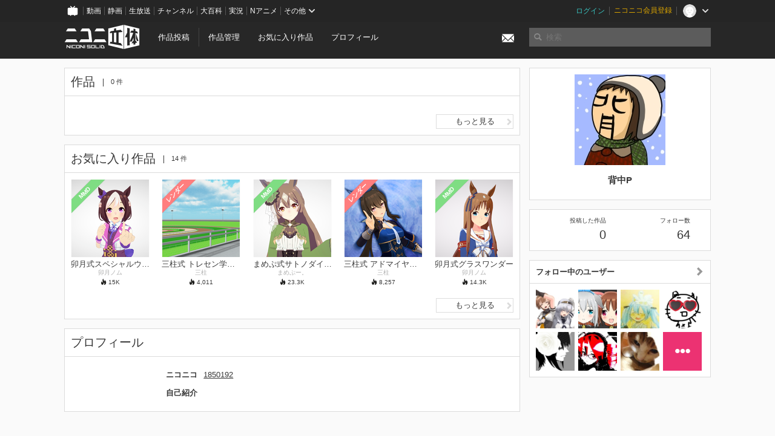

--- FILE ---
content_type: text/html; charset=utf-8
request_url: https://3d.nicovideo.jp/users/1850192
body_size: 5736
content:
<!DOCTYPE html><html dir="ltr" itemscope="" itemtype="http://schema.org/Product" lang="ja" xmlns="http://www.w3.org/1999/xhtml" xmlns:fb="http://ogp.me/ns/fb#" xmlns:og="http://ogp.me/ns#"><head><meta content="edge, chrome=1" http-equiv="X-UA-Compatible" /><meta content="width=device-width, initial-scale=1.0" name="viewport" /><meta charset="UTF-8" /><meta content="ニコニ立体, 3D, MMD, 立体, Unity3D, ニコニコ立体, ニコニコ" name="keywords" /><meta content="3D投稿サービス「ニコニ立体」" name="description" /><meta content="背中P さんのマイページ - ニコニ立体" itemprop="name" /><meta content="3D投稿サービス「ニコニ立体」" itemprop="description" /><meta content="ja_JP" property="og:locale" /><meta content="背中P さんのマイページ - ニコニ立体" property="og:title" /><meta content="3D投稿サービス「ニコニ立体」" property="og:description" /><meta content="ニコニ立体" property="og:site_name" /><meta content="https://3d.nicovideo.jp/users/1850192" property="og:url" /><meta content="website" property="og:type" /><meta content="https://3d.nicovideo.jp/images/ogp.png" itemprop="image" /><meta content="https://3d.nicovideo.jp/images/ogp.png" property="og:image" /><meta content="summary_large_image" name="twitter:card" /><meta content="@niconisolid" name="twitter:site" /><meta content="背中P さんのマイページ - ニコニ立体" name="twitter:title" /><meta content="3D投稿サービス「ニコニ立体」" name="twitter:description" /><meta content="https://3d.nicovideo.jp/images/ogp.png" name="twitter:image" /><title>背中P さんのマイページ - ニコニ立体</title><link href="https://3d.nicovideo.jp/users/1850192" rel="canonical" /><link href="/favicon.ico" rel="shortcut icon" type="image/vnd.microsoft.icon" /><meta name="csrf-param" content="authenticity_token" />
<meta name="csrf-token" content="WFbBrkru+pGh67PzLS9Ktq9xqjexND+2CZx8mfrB+gCd5EapG9Jx5GwvUFS/zfUKYFCpaiNrBSbVqqns5bR9Pw==" /><link rel="stylesheet" media="all" href="//cdnjs.cloudflare.com/ajax/libs/select2/3.4.6/select2.min.css" /><link rel="stylesheet" media="all" href="/assets/application-294ba2906ea1961f16634a633efdf9b48489f1042d9d15e4413e02cf756a0ff7.css" /><link rel="stylesheet" media="all" href="/assets/niconico/common_header-d286a9105534732c34da1aa1ac83798fc8cf5be651ccf67d3fb9d6d7260fb76b.css?0c2be1ce87f3f0ac5e8fa2fb65b43f6d" /><script src="//cdnjs.cloudflare.com/ajax/libs/jquery/2.1.0/jquery.min.js"></script><script src="https://res.ads.nicovideo.jp/assets/js/ads2.js?ref=3d" type="text/javascript"></script><script src="https://wktk.cdn.nimg.jp/wktkjs/3/wktk.min.js" type="text/javascript"></script><script>(() => {
  const hash = '';
  const isCreator = false;

  window.NiconiSolidGA = {
    getState() {
      const ga_attributes = document.getElementById('ga-attributes');

      return {
        hash,
        isLogined: !!hash,
        isCreator,
        workType: ga_attributes ? ga_attributes.getAttribute('data-work-type') : null,
        isDownloadable: ga_attributes ? ga_attributes.getAttribute('data-is-downloadable') : null,
        ownerId: ga_attributes ? ga_attributes.getAttribute('data-owner-id') : null
      };
    },
    pushDataLayer() {
      const state = this.getState();
      const data = {
        content: {
          is_creator: state.isCreator,
          work_type: state.workType,
          is_downloadable: state.isDownloadable,
          is_logined: state.isLogined,
          owner_id: state.ownerId,
        }
      };

      window.NicoGoogleTagManagerDataLayer.push(data);
    }
  };

  window.NicoGoogleTagManagerDataLayer = [];
  window.NiconiSolidGA.pushDataLayer();

  function pageChange() {
    window.NiconiSolidGA.pushDataLayer();
    window.NicoGoogleTagManagerDataLayer.push({'event': 'page_change'});
  }

  $(document).on('pjax:end', pageChange);
  document.addEventListener('DOMContentLoaded', pageChange);
})();</script><script>(function (w, d, s, l, i) {
  w[l] = w[l] || [];
  w[l].push({'gtm.start': new Date().getTime(), event: 'gtm.js'});
  const f = d.getElementsByTagName(s)[0], j = d.createElement(s), dl = l != 'dataLayer' ? '&l=' + l : '';
  j.async = true;
  j.src = 'https://www.googletagmanager.com/gtm.js?id=' + i + dl;
  f.parentNode.insertBefore(j, f);
})(window, document, 'script', 'NicoGoogleTagManagerDataLayer', 'GTM-KXT7G5G');</script><script>(function (i, s, o, g, r, a, m) {
  i['GoogleAnalyticsObject'] = r;
  i[r] = i[r] || function () {
    (i[r].q = i[r].q || []).push(arguments)
  }, i[r].l = 1 * new Date();
  a = s.createElement(o), m = s.getElementsByTagName(o)[0];
  a.async = 1;
  a.src = g;
  m.parentNode.insertBefore(a, m)
})(window, document, 'script', '//www.google-analytics.com/analytics.js', 'ga');

(function () {
  const hash = window.NiconiSolidGA.getState().hash;
  ga('create', 'UA-49433288-1', (hash !== '') ? {'userId': hash} : null);
  ga('set', 'dimension5', hash !== '');

  const callGaOld = function () {
    const state = window.NiconiSolidGA.getState();

    ga('set', 'dimension1', state.isCreator);
    ga('set', 'dimension2', state.workType);
    ga('set', 'dimension3', true); // deprecated
    ga('set', 'dimension4', state.isDownloadable);
    ga('set', 'dimension6', state.ownerId);

    ga('send', 'pageview', window.location.pathname + window.location.search);
  };

  $(document).on('pjax:end', callGaOld);
  document.addEventListener('DOMContentLoaded', callGaOld);
})();</script></head><body class="application"><noscript><iframe height="0" src="https://www.googletagmanager.com/ns.html?id=GTM-KXT7G5G" style="display:none;visibility:hidden" width="0"></iframe></noscript><div id="CommonHeader"></div><header><div class="header container" role="navigation"><div class="row"><div class="main-area-left"><div class="collapse"><a class="logo brand-logo header-logo" href="/"><span class="invisible">ニコニ立体</span></a><ul class="horizontal header-menu"><li class="link"><ul class="horizontal header-menu-split"><li><a href="/works/new">作品投稿</a></li><li><a href="/works">作品管理</a></li></ul></li><li class="link"><a href="/favorites">お気に入り作品</a></li><li class="link"><a href="/profile">プロフィール</a></li><li class="link" id="notification-menu"><a class="notification" href="/messages"><i class="glyphicons envelope notification-icon white"></i><div class="notification-badge" style="display: none;"></div></a></li></ul></div></div><div class="main-area-right"><form accept-charset="UTF-8" action="/search" class="header-form" id="js-search-form" method="get" role="search"><input id="js-search-type" name="word_type" type="hidden" value="keyword" /><i class="search-icon glyphicons search"></i><input autocomplete="off" class="header-search-field" id="js-search-field" maxlength="255" name="word" placeholder="検索" type="text" value="" /><div class="select-menu-modal-container" style="display: none;"><div class="select-menu-modal"><div class="select-menu-item" data-target="work" data-type="tag"><div class="select-menu-item-text"><i class="select-menu-item-icon glyphicons tag"></i>"<span class="js-search-keyword search-keyword"></span>"をタグ検索</div></div><div class="select-menu-item" data-target="work" data-type="caption"><div class="select-menu-item-text"><i class="select-menu-item-icon glyphicons comments"></i>"<span class="js-search-keyword search-keyword"></span>"をキャプション検索</div></div></div></div></form></div></div></div></header><div class="js-warning-unsupported-browser" id="warning-unsupported-browser"><p>お使いのブラウザではニコニ立体をご利用できません。</p><p>ニコニ立体を利用するためには、Chrome, Firefox, Edge のいずれかのブラウザが必要です。</p></div><main id="content"><div class="container" data-state="{&quot;user&quot;:{&quot;id&quot;:1850192,&quot;nickname&quot;:&quot;背中P&quot;,&quot;thumbnail_url&quot;:&quot;https://secure-dcdn.cdn.nimg.jp/nicoaccount/usericon/185/1850192.jpg?1639166574&quot;,&quot;is_secret&quot;:false}}" id="js-user-container"><div class="row"><div class="main-area-left main-column"><div class="works"><div class="box"><div class="box-header"><h2 class="title">作品</h2><small class="count">0 件</small></div><div class="box-container"><div class="work-box-container" data-frontend-id="79" data-recommend-log-endpoint="https://log.recommend.nicovideo.jp" id="js-9f48822e86e6addc36da"></div><script>var _containerId = "#js-9f48822e86e6addc36da"</script><script>(function() {
  var containerId, init;

  containerId = _containerId;

  init = function() {
    var app;
    return app = new BigFence.Views.Commons.Recommender({
      el: containerId
    });
  };

  if (typeof BigFence !== "undefined" && BigFence !== null) {
    init();
  } else {
    $(document).one('ready', init);
  }

}).call(this);
</script><div class="works-link"><a class="button button-more-read" href="/users/1850192/works">もっと見る<i class="button-icon glyphicons chevron-right"></i></a></div></div></div></div><div class="favorites"><div class="box"><div class="box-header"><h2 class="title">お気に入り作品</h2><small class="count">14 件</small></div><div class="box-container"><div class="work-box-container" data-frontend-id="79" data-recommend-log-endpoint="https://log.recommend.nicovideo.jp" id="js-d06c76a716cd485761ac"><div class="work-box-list column-size-5"><div class="work-box-list-inner"><div class="work-box-list-item"><div class="work-box"><a class="work-box-link" href="/works/td82699" title="卯月式スペシャルウィーク"><div class="work-box-thumbnail"><img alt="" src="/upload/contents/td82699/6bfe238172a7554cfb221d56b3489543_thumb.png" /></div><div class="work-box-caption"><strong class="work-box-title">卯月式スペシャルウィーク</strong><div class="work-box-author">卯月ノム</div></div><div class="work-box-ribon"><label class="label work-type-label-mmd_model">MMD</label></div></a><div class="work-box-attributes"><div class="work-box-score"><i class="glyphicons fire"></i>&nbsp;<span class="number" title="15,019">15<small class="unit">K</small></span></div></div></div></div><div class="work-box-list-item"><div class="work-box"><a class="work-box-link" href="/works/td82464" title="三柱式 トレセン学園_グラウンド"><div class="work-box-thumbnail"><img alt="" src="/upload/contents/td82464/270d3e556d163ffcc784c1b5af4f8f45_thumb.png" /></div><div class="work-box-caption"><strong class="work-box-title">三柱式 トレセン学園_グラウンド</strong><div class="work-box-author">三柱</div></div><div class="work-box-ribon"><label class="label work-type-label-rendered">レンダー</label></div></a><div class="work-box-attributes"><div class="work-box-score"><i class="glyphicons fire"></i>&nbsp;<span class="number" title="4,011">4,011</span></div></div></div></div><div class="work-box-list-item"><div class="work-box"><a class="work-box-link" href="/works/td82388" title="まめぷ式サトノダイヤモンド配布版"><div class="work-box-thumbnail"><img alt="" src="/upload/contents/td82388/bec30bcfc1b0dd87e51125d59a95d725_thumb.png" /></div><div class="work-box-caption"><strong class="work-box-title">まめぷ式サトノダイヤモンド配布版</strong><div class="work-box-author">まめぷー。</div></div><div class="work-box-ribon"><label class="label work-type-label-mmd_model">MMD</label></div></a><div class="work-box-attributes"><div class="work-box-score"><i class="glyphicons fire"></i>&nbsp;<span class="number" title="23,254">23.3<small class="unit">K</small></span></div></div></div></div><div class="work-box-list-item"><div class="work-box"><a class="work-box-link" href="/works/td81777" title="三柱式 アドマイヤベガ"><div class="work-box-thumbnail"><img alt="" src="/upload/contents/td81777/22c29bc723524af87dbc797d66bc5a98_thumb.png" /></div><div class="work-box-caption"><strong class="work-box-title">三柱式 アドマイヤベガ</strong><div class="work-box-author">三柱</div></div><div class="work-box-ribon"><label class="label work-type-label-rendered">レンダー</label></div></a><div class="work-box-attributes"><div class="work-box-score"><i class="glyphicons fire"></i>&nbsp;<span class="number" title="8,257">8,257</span></div></div></div></div><div class="work-box-list-item"><div class="work-box"><a class="work-box-link" href="/works/td81717" title="卯月式グラスワンダー"><div class="work-box-thumbnail"><img alt="" src="/upload/contents/td81717/bed96cb6c5a5707d9e5358a031236a0b_thumb.png" /></div><div class="work-box-caption"><strong class="work-box-title">卯月式グラスワンダー</strong><div class="work-box-author">卯月ノム</div></div><div class="work-box-ribon"><label class="label work-type-label-mmd_model">MMD</label></div></a><div class="work-box-attributes"><div class="work-box-score"><i class="glyphicons fire"></i>&nbsp;<span class="number" title="14,296">14.3<small class="unit">K</small></span></div></div></div></div></div></div></div><script>var _containerId = "#js-d06c76a716cd485761ac"</script><script>(function() {
  var containerId, init;

  containerId = _containerId;

  init = function() {
    var app;
    return app = new BigFence.Views.Commons.Recommender({
      el: containerId
    });
  };

  if (typeof BigFence !== "undefined" && BigFence !== null) {
    init();
  } else {
    $(document).one('ready', init);
  }

}).call(this);
</script><div class="works-link"><a class="button button-more-read" href="/users/1850192/favorites">もっと見る<i class="button-icon glyphicons chevron-right"></i></a></div></div></div></div><div class="user-profile"><div class="box"><div class="box-header"><h2 class="title">プロフィール</h2></div><div class="box-container"><dl class="user-profile-list"><dt>ニコニコ</dt><dd><a href="https://www.nicovideo.jp/user/1850192">1850192</a></dd><dt>自己紹介</dt><dd class="user-profile-text simple-text"></dd></dl></div></div></div></div><div class="main-area-right"><div class="box"><div class="box-container works-author"><a class="works-author-link" href="/users/1850192" title="背中P"><div class="works-author-thumbnail"><img alt="" src="https://secure-dcdn.cdn.nimg.jp/nicoaccount/usericon/185/1850192.jpg?1639166574" width="150" /></div><div class="works-author-name"><div class="works-author-name-nickname">背中P</div></div></a></div></div><div class="box"><div class="box-container collapse"><div class="row"><div class="col-5"><a class="score-link" href="/users/1850192/works"><h4 class="score-title">投稿した作品</h4><p class="score-value"><span class="number" title="0">0</span></p></a></div><div class="col-1">&nbsp;</div><div class="col-5"><a class="score-link" href="/users/1850192/followings"><h4 class="score-title">フォロー数</h4><p class="score-value"><span class="number" title="64">64</span></p></a></div></div></div></div><div class="box"><a class="box-header" href="/users/1850192/followings"><h3>フォロー中のユーザー<i class="right-icon glyphicons chevron-right"></i></h3></a><div class="box-container"><ul class="thumb-list"><li><a class="thumbnail" href="/users/838833"><img alt="つかさ" src="https://secure-dcdn.cdn.nimg.jp/nicoaccount/usericon/83/838833.jpg?1640689506" /></a></li><li><a class="thumbnail" href="/users/1942311"><img alt="不沈空母" src="https://secure-dcdn.cdn.nimg.jp/nicoaccount/usericon/194/1942311.jpg?1734444587" /></a></li><li><a class="thumbnail" href="/users/3092467"><img alt="あひる＠anatroccolo" src="https://secure-dcdn.cdn.nimg.jp/nicoaccount/usericon/309/3092467.jpg?1362330774" /></a></li><li><a class="thumbnail" href="/users/6407078"><img alt="にくきゅー" src="https://secure-dcdn.cdn.nimg.jp/nicoaccount/usericon/640/6407078.jpg?1602860407" /></a></li><li><a class="thumbnail" href="/users/7189625"><img alt="azyazya" src="https://secure-dcdn.cdn.nimg.jp/nicoaccount/usericon/718/7189625.jpg?1568653268" /></a></li><li><a class="thumbnail" href="/users/10705694"><img alt="NOB" src="https://secure-dcdn.cdn.nimg.jp/nicoaccount/usericon/1070/10705694.jpg?1332219324" /></a></li><li><a class="thumbnail" href="/users/12035114"><img alt="ツチネコ" src="https://secure-dcdn.cdn.nimg.jp/nicoaccount/usericon/1203/12035114.jpg?1323109157" /></a></li><li><a class="icon-plus" href="/users/1850192/followings"><i class="glyphicons more white"></i></a></li></ul></div></div></div></div></div><script>(() => {
  const init = () => {
    BigFence.entries.userLayout({
      followButton: document.querySelector('.js-follow-button')
    });
  };

  if (window.BigFence) init();
  else $(document).one('ready', init);
})();</script><script>
//<![CDATA[
window.Settings={};Settings.default_locale="ja";Settings.locale="ja";
//]]>
</script></main><footer class="footer"><div class="container row"><div class="col-6 footer-left"><ul class="footer-links horizontal"><li><a href="/rule">利用規約</a></li><li><a href="https://qa.nicovideo.jp/category/show/466">ヘルプ</a></li><li><a href="https://qa.nicovideo.jp/faq/show/5008?site_domain=default">ご意見・ご要望</a></li><li><a href="https://twitter.com/niconisolid" target="_blank">公式Twitter</a></li><li><a href="/">ホーム</a></li></ul></div><div class="col-6 footer-right"><div class="footer-note"><p>&copy; DWANGO Co., Ltd.</p></div><a class="brand-logo gray" href="/" title="ニコニ立体"></a></div></div></footer><script src="//cdnjs.cloudflare.com/ajax/libs/jquery.pjax/1.9.2/jquery.pjax.min.js"></script><script src="//cdnjs.cloudflare.com/ajax/libs/fancybox/2.1.5/jquery.fancybox.pack.js"></script><script src="//cdnjs.cloudflare.com/ajax/libs/jquery-cookie/1.4.1/jquery.cookie.min.js"></script><script src="//cdnjs.cloudflare.com/ajax/libs/select2/3.4.6/select2.min.js"></script><script src="//cdnjs.cloudflare.com/ajax/libs/select2/3.4.6/select2_locale_ja.min.js"></script><script src="//cdnjs.cloudflare.com/ajax/libs/noUiSlider/5.0.0/jquery.nouislider.min.js"></script><script src="//cdnjs.cloudflare.com/ajax/libs/underscore.js/1.6.0/underscore-min.js"></script><script src="//cdnjs.cloudflare.com/ajax/libs/backbone.js/1.1.2/backbone-min.js"></script><script src="//cdnjs.cloudflare.com/ajax/libs/backbone.marionette/2.1.0/backbone.marionette.min.js"></script><script src="//cdnjs.cloudflare.com/ajax/libs/backbone-relational/0.8.6/backbone-relational.min.js"></script><script src="//cdnjs.cloudflare.com/ajax/libs/blueimp-md5/2.18.0/js/md5.min.js"></script><script async="async" charset="utf-8" src="https://platform.twitter.com/widgets.js"></script><script src="/assets/application-0401433a426d0d4ae34165cb69b59109ab7362e2f723b34cb8e2ddbfb48df300.js"></script><script src="/assets/niconico/common_header-1537b71497e2caab4cc5e5e069939a9e76f611c912ddb5b4855c880375bc1603.js"></script><script>init_common_header('niconico3d')</script><script src="https://common-header.nimg.jp/3.0.0/pc/CommonHeaderLoader.min.js"></script><div data-state="{&quot;current_user&quot;:null}" id="js-initial-state" style="display: none;"><script src="/packs/assets/application-CHCWfhU9.js" type="module"></script></div><script>(function() {
  $(document).ready(function() {
    return new BigFence.Views.Layouts.App();
  });

}).call(this);
</script></body></html>